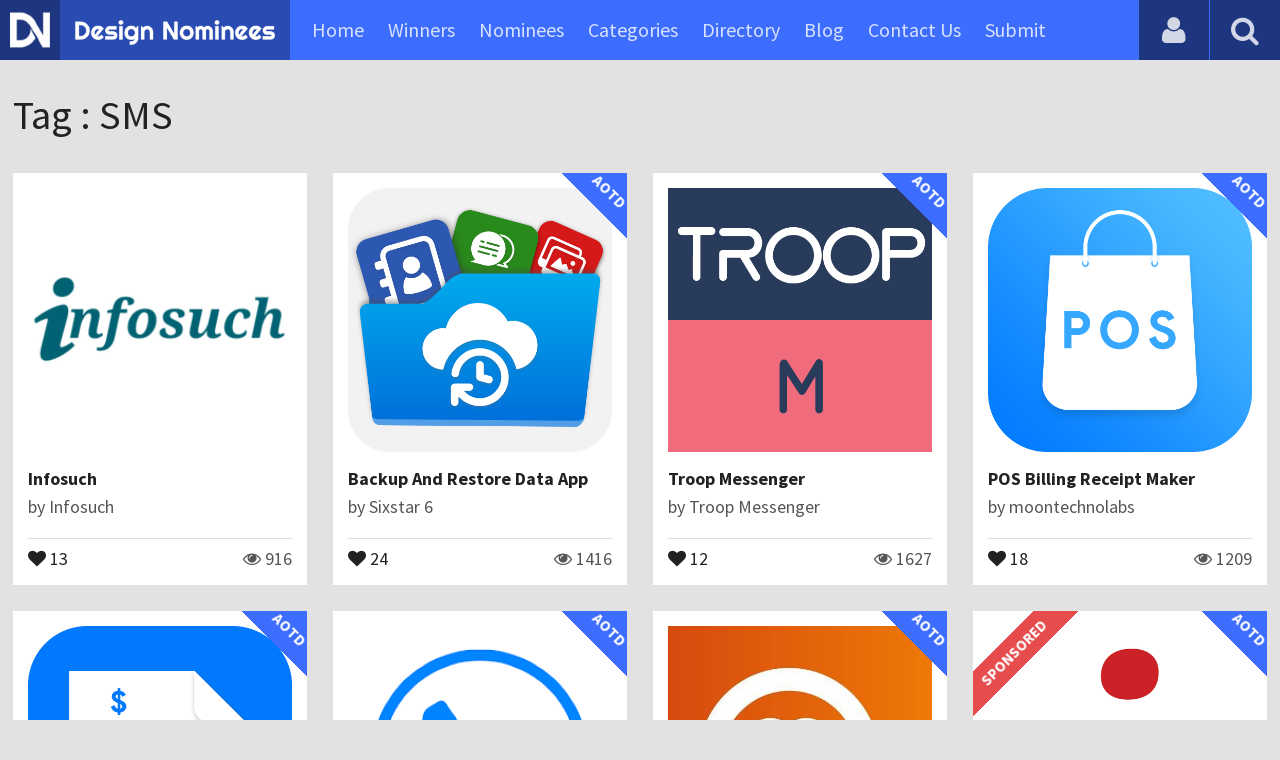

--- FILE ---
content_type: text/html; charset=UTF-8
request_url: https://www.designnominees.com/tags/apps/sms/page/1
body_size: 5258
content:
<!DOCTYPE HTML>
<html>
<head>
      <meta http-equiv="Content-Type" content="text/html; charset=UTF-8">
  <meta name="viewport" content="width=device-width, initial-scale=1, maximum-scale=1.0, user-scalable=no">
  <title>CSS Awards | App Awards | Game Awards| CSS Award Gallery | Design Awards | DesignNominees</title>
  <meta name="title" content="CSS Awards | App Awards | Game Awards| CSS Award Gallery | Design Awards | DesignNominees">
  <meta name="description" content="Design Nominees is a showcase of awarding and showcasing the best websites, apps and games by promoting innovative designers, developers and agencies.">
  <meta name="keywords" content="css awards,app awards,game awards, design awards, css gallery,app gallery, design awards, css winners, app winners, game winners">
  <meta name="robots" content="noindex, follow">     <meta property="og:url" content="https://www.designnominees.com/tags/apps/sms" />
  <meta property="og:title" content="CSS Awards | App Awards | Game Awards| CSS Award Gallery | Design Awards | DesignNominees" />
  <meta property="og:description" content="Design Nominees is a showcase of awarding and showcasing the best websites, apps and games by promoting innovative designers, developers and agencies." />
  <meta property="og:image" content="https://www.designnominees.com/application/upload/SeoImage/1-designnominees.png" />
  <meta name="twitter:card" content="summary_large_image"/>
  <meta name="twitter:description" content="Design Nominees is a showcase of awarding and showcasing the best websites, apps and games by promoting innovative designers, developers and agencies."/>
  <meta name="twitter:title" content="CSS Awards | App Awards | Game Awards| CSS Award Gallery | Design Awards | DesignNominees"/>
  <meta name="twitter:site" content="@DesignNominees"/>
  <meta name="twitter:domain" content="DesignNomineess"/>
  <meta name="twitter:creator" content="@DesignNominees"/>
  <meta name="twitter:image:src" content="https://www.designnominees.com/application/upload/SeoImage/1-designnominees.png" />
  <link rel="canonical" href="https://www.designnominees.com/tags/apps/sms" />
  <link rel="apple-touch-icon" sizes="57x57" href="//www.designnominees.com/application/assets/public/images/icons/apple-icon-57x57.png">
  <link rel="apple-touch-icon" sizes="60x60" href="//www.designnominees.com/application/assets/public/images/icons/apple-icon-60x60.png">
  <link rel="apple-touch-icon" sizes="72x72" href="//www.designnominees.com/application/assets/public/images/icons/apple-icon-72x72.png">
  <link rel="apple-touch-icon" sizes="76x76" href="//www.designnominees.com/application/assets/public/images/icons/apple-icon-76x76.png">
  <link rel="apple-touch-icon" sizes="114x114" href="//www.designnominees.com/application/assets/public/images/icons/apple-icon-114x114.png">
  <link rel="apple-touch-icon" sizes="120x120" href="//www.designnominees.com/application/assets/public/images/icons/apple-icon-120x120.png">
  <link rel="apple-touch-icon" sizes="144x144" href="//www.designnominees.com/application/assets/public/images/icons/apple-icon-144x144.png">
  <link rel="apple-touch-icon" sizes="152x152" href="//www.designnominees.com/application/assets/public/images/icons/apple-icon-152x152.png">
  <link rel="apple-touch-icon" sizes="180x180" href="//www.designnominees.com/application/assets/public/images/icons/apple-icon-180x180.png">
  <link rel="icon" type="image/png" sizes="192x192"  href="//www.designnominees.com/application/assets/public/images/icons/android-icon-192x192.png">
  <link rel="icon" type="image/png" sizes="32x32" href="//www.designnominees.com/application/assets/public/images/icons/favicon-32x32.png">
  <link rel="icon" type="image/png" sizes="96x96" href="//www.designnominees.com/application/assets/public/images/icons/favicon-96x96.png">
  <link rel="icon" type="image/png" sizes="16x16" href="//www.designnominees.com/application/assets/public/images/icons/favicon-16x16.png">

  <link href='https://fonts.googleapis.com/css?family=Source+Sans+Pro:400,300,600,700' rel='stylesheet' type='text/css'>
  <script src="https://cdn.onesignal.com/sdks/OneSignalSDK.js" async='async'></script>
  <script>
    var OneSignal = window.OneSignal || [];
    OneSignal.push(["init", {
      appId: "9f4f2d68-ba7b-4fdd-a136-7c6665e1797d",
      autoRegister: true, /* Set to true to automatically prompt visitors */
      subdomainName: 'https://designnominees.onesignal.com',   
      notifyButton: {
          enable: true /* Set to false to hide */
      }
    }]);
  </script>
  <script>
    var base_url="https://www.designnominees.com/";
    var IsLogin="";
    var redirect_url;
  </script>
    <link rel="stylesheet" type="text/css" href="//www.designnominees.com/application/assets/public/css/style.css">
    <link rel="stylesheet" type="text/css" href="//www.designnominees.com/application/assets/public/css/font-awesome.min.css">
    <link rel="stylesheet" type="text/css" href="//www.designnominees.com/application/assets/public/css/prism.css">
    <script src="//www.designnominees.com/application/assets/public/js/jquery-1.11.1.js"></script>
    <script src="//www.designnominees.com/application/assets/public/js/jquery.reveal.js"></script>
    <script src="//www.designnominees.com/application/assets/public/js/facebook.js"></script>
    <script src="//www.designnominees.com/application/assets/public/js/google.js"></script>
    <script src="//www.designnominees.com/application/assets/public/js/slick.min.js"></script>
    <script src="//www.designnominees.com/application/assets/public/js/header_general.js"></script>
    <script src="//www.designnominees.com/application/assets/public/js/prism.js"></script>

      <script>
    (function(i,s,o,g,r,a,m){i['GoogleAnalyticsObject']=r;i[r]=i[r]||function(){
          (i[r].q=i[r].q||[]).push(arguments)},i[r].l=1*new Date();a=s.createElement(o),
        m=s.getElementsByTagName(o)[0];a.async=1;a.src=g;m.parentNode.insertBefore(a,m)
    })(window,document,'script','https://www.google-analytics.com/analytics.js','ga');

    ga('create', 'UA-79142889-1', 'auto');
    ga('send', 'pageview');


    jQuery(function () {
      jQuery(".search_box").click(function()
      {
        $("#search").attr("action",base_url+$(this).attr('id'));
      });

    });

  </script>
  <script async src="//pagead2.googlesyndication.com/pagead/js/adsbygoogle.js"></script>
<script>
  (adsbygoogle = window.adsbygoogle || []).push({
    google_ad_client: "ca-pub-8394013770496590",
    enable_page_level_ads: true
  });
</script>
<body>
<div id="login" class="reveal-modal">
  <h1>Login</h1>
  <div class="login-form">
    <form action="javascript:;" name="login_form" id="login_form" method="post">
      <div class="field prepend-icon state-success" for="EmailAddress">
        <input name="EmailAddress" id="EmailAddress" type="text" placeholder="E-mail or username" class="form-input gui-input">
      </div>
      <div class="field prepend-icon state-success" for="Password">
        <input name="Password" type="password" id="Password" placeholder="Password" class="form-input gui-input">
      </div>
      <div class="LoginError"></div>
      <input name="Login" type="submit" value="Login" id="Login" class="btn blue block">
        <div class="row MT10">
            <div class="left">
                <!--<input name="" type="checkbox" value="">
                Remember me-->
            </div>
            <div class="right"><a href="https://www.designnominees.com/forgot-password" class="red-text underline">Forgot Password?</a></div>
        </div>
    </form>
  </div>
  <!--<div class="or-line"><span>or</span></div>
  <div class="row login-with">
    <div class="col-6"><a href="javascript:;" onclick="facebookLogin();" class="facebook btn"><i class="fa fa-facebook"></i> Login with Facebook</a></div>
    <div class="col-6"><a href="javascript:;" onclick="googleLogin();"  class="g-plus btn"><i class="fa fa-google-plus"></i> Login with Google</a></div>
  </div>-->
  <div class="register">Not a member yet? <a href="https://www.designnominees.com/register" class="blue-text">Register now</a></div>
  <a class="close-reveal-modal">&#215;</a> </div>
<div class="site-overlay"></div>
<div class="site-container">
  <div class="header">
    <div class="logo-icon"><a href="https://www.designnominees.com/"><img src="https://www.designnominees.com/application/assets/public/images/designnominees-icon.png" alt="Design Nominees" title="Design Nominees"></a></div>
    <div class="logo"><a href="https://www.designnominees.com/"><img src="https://www.designnominees.com/application/assets/public/images/designnominees.png" alt="Design Nominees" title="Design Nominees"></a></div>
   
    <div class="nav">
      <ul>
        <li><a href="https://www.designnominees.com/" >Home</a></li>
        <li><a href="javascript:;">Winners</a>
          <ul>
            <li><a href="https://www.designnominees.com/winners-websites" >Websites</a></li>
              <li><a href="https://www.designnominees.com/winners-themes" >Themes</a></li>
            <li><a href="https://www.designnominees.com/winners-apps" >Apps</a></li>
            <li><a href="https://www.designnominees.com/winners-games" >Games</a></li>
          </ul>
        </li>
        <li><a href="javascript:;">Nominees</a>
          <ul>
            <li><a href="https://www.designnominees.com/nominees-websites" >Websites</a></li>
            <li><a href="https://www.designnominees.com/nominees-themes" >Themes</a></li>
            <li><a href="https://www.designnominees.com/nominees-apps" >Apps</a></li>
            <li><a href="https://www.designnominees.com/nominees-games" >Games</a></li>
          </ul>
        </li>

        <li><a href="https://www.designnominees.com/categories" >Categories</a></li>
        <li><a href="https://www.designnominees.com/directory" >Directory</a></li>
        <li><a href="https://www.designnominees.com/blog" >Blog</a></li>
        <li><a href="https://www.designnominees.com/contact-us" >Contact Us</a></li>
        <li ><a href="javascript:;" class="submit-now"><span>Submit</span></a>
            <ul>
                <li><a href="https://www.designnominees.com/site-submission" >Submit Website</a></li>
                <li><a href="https://www.designnominees.com/theme-submission" >Submit Theme</a></li>
                <li><a href="https://www.designnominees.com/app-submission" >Submit App</a></li>
                <li><a href="https://www.designnominees.com/game-submission" >Submit Game</a></li>
            </ul>
        </li>
       

      </ul>
    </div>
    <a class="search-icon" href="javascript:;"><i class="fa fa-search"></i><i class="fa fa-times"></i></a>
    <div class="user-login"><a href="javascript:;" class="user-login-icon"><i class="fa fa-user"></i></a>
      <ul>
                  <li><a data-reveal-id="login" href="javascript:;">Login</a></li>
          <li><a href="https://www.designnominees.com/register">Register</a></li>
                </ul>
    </div>
	<a id="nav-icon" href="javascript:;"><span></span> <span></span> <span></span></a>
  </div>
  <div class="site-main">
    <div class="search">
      <div class="search-wrapper">
                <form action="https://www.designnominees.com/search-website" method="post" name="search" id="search">
          <input type="text" placeholder="Search ..." id="Search" name="Search" autofocus="" value="">
          <button class="search-submit" name="submit" type="submit"><i class="fa fa-search"></i></button>
          <div class="filter">
          	<div>
              <label>
                <input type="radio" value="1"  class="search_box"  id="search-website"  name="search_box" checked=checked>
                <span class="check"></span> Website </label>
            </div>
            <div>
                  <label>
                      <input type="radio" value="1"  class="search_box"  id="search-theme"  name="search_box" >
                      <span class="check"></span> Theme </label>
            </div>
          	<div>
              <label>
                <input type="radio" value="3" id="search-games" class="search_box"   name="search_box" >
                <span class="check"></span> Game </label>
            </div>
          	<div>
              <label>
                <input type="radio"value="2" id="search-apps" class="search_box"  name="search_box" >
                <span class="check"></span> App </label>
            </div>

              <div>
                  <label>
                      <input type="radio"value="2" id="search-articles" class="search_box"  name="search_box" >
                      <span class="check"></span> Article </label>
              </div>

            <div>
              <label>
                <input type="radio" value="4" id="search-profiles" class="search_box" name="search_box"  >
                <span class="check"></span> Profile </label>
            </div>
          </div>
        </form>
      </div>
    </div> <div class="container PT50">
    <div class="sub-hd">
      <h1>Tag : SMS</h1>
    </div>
    <div class="app-list">
       <ul>
        			<li >
							<div class="app-icon"><a href="https://www.designnominees.com/apps/infosuch"><img alt="Infosuch" src="https://www.designnominees.com/application/upload/Apps/2023/06/infosuch-153.png"></a>
			<span class="app-link">
              	<span class="store-link">
                <a   href="https://play.google.com/store/apps/details?id=com.infosuch.infosuch" class="play-store" target="_blank"><i class="fa fa-android"></i></a>              </span>
									<span class="date">Nominees 24 Jun 2023 </span>
								 </span>
				</div>
				<h2><a href="https://www.designnominees.com/apps/infosuch">Infosuch</a></h2>
				<h3>by <span>
              				  Infosuch				                </span></h3>

				<div class="app-fot">
					<div class="like-count">
													<a href="javascript:;" AppID="41346" class="Liked" Count="13"><i class="fa fa-heart"></i> 13</a>
												</div>
					<div class="view-count"><i class="fa fa-eye"></i> 916</div>
				</div>
			</li>
					<li >
								<div class="tpa-ribbon">
													<div class="label">AOTD</div>
												</div>
									<div class="app-icon"><a href="https://www.designnominees.com/apps/backup-and-restore-data-app"><img alt="Backup And Restore Data App" src="https://www.designnominees.com/application/upload/Apps/2023/06/sms-backup-and-restore-contact-45.png"></a>
			<span class="app-link">
              	<span class="store-link">
                <a  rel="nofollow" href="https://play.google.com/store/apps/details?id=com.sms.backup.and.contacts.restore.all.apps.photo.backup" class="play-store" target="_blank"><i class="fa fa-android"></i></a>              </span>
															<span class="date">AOTD 07 Nov 2025 </span>
						

								 </span>
				</div>
				<h2><a href="https://www.designnominees.com/apps/backup-and-restore-data-app">Backup And Restore Data App</a></h2>
				<h3>by <span>
              				  Sixstar 6				                </span></h3>

				<div class="app-fot">
					<div class="like-count">
													<a href="javascript:;" AppID="41025" class="Liked" Count="24"><i class="fa fa-heart"></i> 24</a>
												</div>
					<div class="view-count"><i class="fa fa-eye"></i> 1416</div>
				</div>
			</li>
					<li >
								<div class="tpa-ribbon">
													<div class="label">AOTD</div>
												</div>
									<div class="app-icon"><a href="https://www.designnominees.com/apps/troop-messenger-1"><img alt="Troop Messenger" src="https://www.designnominees.com/application/upload/Apps/2023/02/troop-messenger-138.png"></a>
			<span class="app-link">
              	<span class="store-link">
                <a rel="nofollow" href="https://itunes.apple.com/us/app/troop-messenger/id1251532330?mt=8" class="app-store" target="_blank"><i class="fa fa-apple"></i></a><a  rel="nofollow" href="https://play.google.com/store/apps/details?id=com.tvisha.troopmessenger&hl=en" class="play-store" target="_blank"><i class="fa fa-android"></i></a><a rel="nofollow" href="https://www.troopmessenger.com/" class="windows-store" target="_blank"><i class="fa fa-windows"></i></a>              </span>
															<span class="date">AOTD 10 Feb 2023 </span>
						

								 </span>
				</div>
				<h2><a href="https://www.designnominees.com/apps/troop-messenger-1">Troop Messenger</a></h2>
				<h3>by <span>
              				  Troop Messenger				                </span></h3>

				<div class="app-fot">
					<div class="like-count">
													<a href="javascript:;" AppID="38046" class="Liked" Count="12"><i class="fa fa-heart"></i> 12</a>
												</div>
					<div class="view-count"><i class="fa fa-eye"></i> 1627</div>
				</div>
			</li>
					<li >
								<div class="tpa-ribbon">
													<div class="label">AOTD</div>
												</div>
									<div class="app-icon"><a href="https://www.designnominees.com/apps/pos-billing-receipt-maker"><img alt="POS Billing Receipt Maker" src="https://www.designnominees.com/application/upload/Apps/2022/11/pos-billing-receipt-maker-43.png"></a>
			<span class="app-link">
              	<span class="store-link">
                <a  rel="nofollow" href="https://play.google.com/store/apps/details?id=com.moontechnolabs.posandroid" class="play-store" target="_blank"><i class="fa fa-android"></i></a>              </span>
															<span class="date">AOTD 20 Dec 2022 </span>
						

								 </span>
				</div>
				<h2><a href="https://www.designnominees.com/apps/pos-billing-receipt-maker">POS Billing Receipt Maker</a></h2>
				<h3>by <span>
              				  moontechnolabs				                </span></h3>

				<div class="app-fot">
					<div class="like-count">
													<a href="javascript:;" AppID="36293" class="Liked" Count="18"><i class="fa fa-heart"></i> 18</a>
												</div>
					<div class="view-count"><i class="fa fa-eye"></i> 1209</div>
				</div>
			</li>
					<li >
								<div class="tpa-ribbon">
													<div class="label">AOTD</div>
												</div>
									<div class="app-icon"><a href="https://www.designnominees.com/apps/receipt-generate-invoice-maker"><img alt="Receipt Generate Invoice Maker" src="https://www.designnominees.com/application/upload/Apps/2022/11/receipt-generate-invoice-maker-135.png"></a>
			<span class="app-link">
              	<span class="store-link">
                <a  rel="nofollow" href="https://play.google.com/store/apps/details?id=com.moontechnolabs.miandroid" class="play-store" target="_blank"><i class="fa fa-android"></i></a>              </span>
															<span class="date">AOTD 22 Dec 2022 </span>
						

								 </span>
				</div>
				<h2><a href="https://www.designnominees.com/apps/receipt-generate-invoice-maker">Receipt Generate Invoice Maker</a></h2>
				<h3>by <span>
              				  moontechnolabs				                </span></h3>

				<div class="app-fot">
					<div class="like-count">
													<a href="javascript:;" AppID="36285" class="Liked" Count="9"><i class="fa fa-heart"></i> 9</a>
												</div>
					<div class="view-count"><i class="fa fa-eye"></i> 1423</div>
				</div>
			</li>
					<li >
								<div class="tpa-ribbon">
													<div class="label">AOTD</div>
												</div>
									<div class="app-icon"><a href="https://www.designnominees.com/apps/caller-id-block-call-app"><img alt="Caller ID & Block - Call App" src="https://www.designnominees.com/application/upload/Apps/2022/11/caller-id-block-call-app-195.png"></a>
			<span class="app-link">
              	<span class="store-link">
                <a  rel="nofollow" href="https://play.google.com/store/apps/details?id=com.quantum.callerid" class="play-store" target="_blank"><i class="fa fa-android"></i></a>              </span>
															<span class="date">AOTD 29 Sep 2025 </span>
						

								 </span>
				</div>
				<h2><a href="https://www.designnominees.com/apps/caller-id-block-call-app">Caller ID & Block - Call App</a></h2>
				<h3>by <span>
              				  <a href="https://www.designnominees.com/profile/quantum4u-lab-pvt-ltd">Quantum4u Lab Pvt. Ltd.</a>
				                </span></h3>

				<div class="app-fot">
					<div class="like-count">
													<a href="javascript:;" AppID="36198" class="Liked" Count="21"><i class="fa fa-heart"></i> 21</a>
												</div>
					<div class="view-count"><i class="fa fa-eye"></i> 2273</div>
				</div>
			</li>
					<li >
								<div class="tpa-ribbon">
													<div class="label">AOTD</div>
												</div>
									<div class="app-icon"><a href="https://www.designnominees.com/apps/quote-maker-1"><img alt="Quote Maker" src="https://www.designnominees.com/application/upload/Apps/2022/08/quote-maker-162.jpg"></a>
			<span class="app-link">
              	<span class="store-link">
                <a  href="https://apps.apple.com/bb/app/quote-maker-for-writers/id1484193157" class="app-store" target="_blank"><i class="fa fa-apple"></i></a><a   href="https://play.google.com/store/apps/details?id=com.bmac.quotemaker" class="play-store" target="_blank"><i class="fa fa-android"></i></a><a  href="https://www.quotemaker.in" class="windows-store" target="_blank"><i class="fa fa-windows"></i></a>              </span>
															<span class="date">AOTD 14 Aug 2022 </span>
						

								 </span>
				</div>
				<h2><a href="https://www.designnominees.com/apps/quote-maker-1">Quote Maker</a></h2>
				<h3>by <span>
              				  QuoteMaker.in				                </span></h3>

				<div class="app-fot">
					<div class="like-count">
													<a href="javascript:;" AppID="34178" class="Liked" Count="15"><i class="fa fa-heart"></i> 15</a>
												</div>
					<div class="view-count"><i class="fa fa-eye"></i> 1560</div>
				</div>
			</li>
					<li class='Sponsored'>
				              <div class="sponsored-ribbon">
	                  <div class="label">Sponsored</div>
	              </div>
	              					<div class="tpa-ribbon">
													<div class="label">AOTD</div>
												</div>
									<div class="app-icon"><a href="https://www.designnominees.com/apps/yoori-flutter-multi-vendor-ecommerce-full-app-with-admin-panel"><img alt="YOORI - Flutter Multi-Vendor eCommerce Full App with Admin Panel" src="https://www.designnominees.com/application/upload/Apps/2022/08/yoori-flutter-multi-vendor-ecommerce-full-app-with-admin-panel-116.png"></a>
			<span class="app-link">
              	<span class="store-link">
                <a  href="https://1.envato.market/yooriapp" class="app-store" target="_blank"><i class="fa fa-apple"></i></a><a   href="https://1.envato.market/yooriapp" class="play-store" target="_blank"><i class="fa fa-android"></i></a><a  href="https://1.envato.market/yoori" class="windows-store" target="_blank"><i class="fa fa-windows"></i></a><a  href="https://1.envato.market/yooriapp" class="amazon-store" target="_blank"><i class="fa fa-amazon"></i></a>              </span>
															<span class="date">AOTD 06 Aug 2022 </span>
						

								 </span>
				</div>
				<h2><a href="https://www.designnominees.com/apps/yoori-flutter-multi-vendor-ecommerce-full-app-with-admin-panel">YOORI - Flutter Multi-Vendor eCommerce Full App with Admin Panel</a></h2>
				<h3>by <span>
              				  <a href="https://www.designnominees.com/profile/abdul-mannan-1">Abdul Mannan</a>
				                </span></h3>

				<div class="app-fot">
					<div class="like-count">
													<a href="javascript:;" AppID="34042" class="Liked" Count="21"><i class="fa fa-heart"></i> 21</a>
												</div>
					<div class="view-count"><i class="fa fa-eye"></i> 2426</div>
				</div>
			</li>
					<li >
							<div class="app-icon"><a href="https://www.designnominees.com/apps/timed-texting"><img alt="Timed Texting" src="https://www.designnominees.com/application/upload/Apps/2022/07/timed-texting-59.png"></a>
			<span class="app-link">
              	<span class="store-link">
                <a  href="https://apps.apple.com/us/app/timed-texting/id1561725076" class="app-store" target="_blank"><i class="fa fa-apple"></i></a>              </span>
									<span class="date">Nominees 23 Jul 2022 </span>
								 </span>
				</div>
				<h2><a href="https://www.designnominees.com/apps/timed-texting">Timed Texting</a></h2>
				<h3>by <span>
              				  the Digital Wolves				                </span></h3>

				<div class="app-fot">
					<div class="like-count">
													<a href="javascript:;" AppID="33679" class="Liked" Count="13"><i class="fa fa-heart"></i> 13</a>
												</div>
					<div class="view-count"><i class="fa fa-eye"></i> 1207</div>
				</div>
			</li>
					<li >
							<div class="app-icon"><a href="https://www.designnominees.com/apps/quotes-daily-status"><img alt="Quotes | Daily Status" src="https://www.designnominees.com/application/upload/Apps/2022/07/quotes-daily-status-78.png"></a>
			<span class="app-link">
              	<span class="store-link">
                <a   href="https://play.google.com/store/apps/details?id=com.dailystatus.quotes" class="play-store" target="_blank"><i class="fa fa-android"></i></a>              </span>
									<span class="date">Nominees 08 Jul 2022 </span>
								 </span>
				</div>
				<h2><a href="https://www.designnominees.com/apps/quotes-daily-status">Quotes | Daily Status</a></h2>
				<h3>by <span>
              				  Pistalix				                </span></h3>

				<div class="app-fot">
					<div class="like-count">
													<a href="javascript:;" AppID="33349" class="Liked" Count="8"><i class="fa fa-heart"></i> 8</a>
												</div>
					<div class="view-count"><i class="fa fa-eye"></i> 1414</div>
				</div>
			</li>
					<li >
							<div class="app-icon"><a href="https://www.designnominees.com/apps/handyman-app-on-demand-services"><img alt="Handyman App - On Demand Services" src="https://www.designnominees.com/application/upload/Apps/2022/07/handyman-service-flutter-on-demand-home-services-app-with-complete-solution-42.png"></a>
			<span class="app-link">
              	<span class="store-link">
                <a rel="nofollow" href="https://apps.apple.com/us/app/handyman-service-user/id1591427211" class="app-store" target="_blank"><i class="fa fa-apple"></i></a><a  rel="nofollow" href="https://play.google.com/store/apps/details?id=com.iqonic.servicebooking" class="play-store" target="_blank"><i class="fa fa-android"></i></a><a rel="nofollow" href="https://iqonic.design/product/mobile/handyman-service-flutter-on-demand-home-services-app-with-complete-solution/" class="windows-store" target="_blank"><i class="fa fa-windows"></i></a>              </span>
									<span class="date">Nominees 05 Jul 2022 </span>
								 </span>
				</div>
				<h2><a href="https://www.designnominees.com/apps/handyman-app-on-demand-services">Handyman App - On Demand Services</a></h2>
				<h3>by <span>
              				  <a href="https://www.designnominees.com/profile/iqonic-design">Iqonic Design</a>
				                </span></h3>

				<div class="app-fot">
					<div class="like-count">
													<a href="javascript:;" AppID="33325" class="Liked" Count="17"><i class="fa fa-heart"></i> 17</a>
												</div>
					<div class="view-count"><i class="fa fa-eye"></i> 1501</div>
				</div>
			</li>
					<li >
								<div class="tpa-ribbon">
													<div class="label">AOTD</div>
												</div>
									<div class="app-icon"><a href="https://www.designnominees.com/apps/whatscheduler-auto-messaging"><img alt="Whatscheduler: Auto Messaging" src="https://www.designnominees.com/application/upload/Apps/2022/02/whatscheduler-auto-messaging-165.png"></a>
			<span class="app-link">
              	<span class="store-link">
                <a   href="https://play.google.com/store/apps/details?id=com.automessageforwhatsapp.whatsappmessagescheduler" class="play-store" target="_blank"><i class="fa fa-android"></i></a>              </span>
															<span class="date">AOTD 20 Feb 2022 </span>
						

								 </span>
				</div>
				<h2><a href="https://www.designnominees.com/apps/whatscheduler-auto-messaging">Whatscheduler: Auto Messaging</a></h2>
				<h3>by <span>
              				  BhagavadGita English				                </span></h3>

				<div class="app-fot">
					<div class="like-count">
													<a href="javascript:;" AppID="30522" class="Liked" Count="10"><i class="fa fa-heart"></i> 10</a>
												</div>
					<div class="view-count"><i class="fa fa-eye"></i> 1732</div>
				</div>
			</li>
		        </ul>
    </div>
    <div class="Pagination"><ul><li class="Previous"><a href="https://www.designnominees.com/tags/apps/sms/page/"><strong>&laquo; Previous </strong></a></li><li><a href="https://www.designnominees.com/tags/apps/sms/page/">1</a></li><li><a href="#" class="seleted">2</a></li><li><a href="https://www.designnominees.com/tags/apps/sms/page/2">3</a></li><li><a href="https://www.designnominees.com/tags/apps/sms/page/3">4</a></li><li><a href="https://www.designnominees.com/tags/apps/sms/page/2"><strong>Next &raquo;</strong></a></li><li><a href="https://www.designnominees.com/tags/apps/sms/page/7"><strong>Last &rsaquo;</strong></a></li></ul></div> </div>
  </div>
<div class="footer">
    <div class="container">
      <div class="row">
        <div class="col-6">
        	 <a href="https://www.designnominees.com/blog">Blog</a>|<a href="https://www.designnominees.com/contact-us">Contact Us</a>|<a href="https://www.designnominees.com/certificate">Certificate</a> | <a href="https://www.designnominees.com/terms-condition">Terms & Conditions</a><br />
All rights reserved &copy; 2026 DesignNominees.com
        </div>
        <div class="col-6">
        	<div class="social"><a href="https://www.facebook.com/DesignNominees" target="_blank" title="Facebook" class="facebook"><i class="fa fa-facebook"></i></a> <a href="http://twitter.com/DesignNominees" target="_blank" title="Twitter" class="twitter"><i class="fa fa-twitter"></i></a> <a href="http://pinterest.com/DesignNominees" target="_blank" title="Pinterest" class="pinterest"><i class="fa fa-pinterest-p"></i></a> <a href="http://feeds.feedburner.com/DesignNominees" target="_blank" title="Rss" class="rss"><i class="fa fa-rss"></i></a> </div>
        </div>
      </div>
    </div>
  </div>
</div>
</div>

 <script type='text/javascript' src='https://www.designnominees.com/application/assets/admin/js/admin-tools/admin-forms/js/jquery.validate.min.js'></script>
<script type='text/javascript' src='https://www.designnominees.com/application/assets/public/js/footer_general.js'></script>
</body>
</html>
 

--- FILE ---
content_type: text/html
request_url: https://content.googleapis.com/static/proxy.html?usegapi=1&jsh=m%3B%2F_%2Fscs%2Fabc-static%2F_%2Fjs%2Fk%3Dgapi.lb.en.2kN9-TZiXrM.O%2Fd%3D1%2Frs%3DAHpOoo_B4hu0FeWRuWHfxnZ3V0WubwN7Qw%2Fm%3D__features__
body_size: -191
content:
<!DOCTYPE html>
<html>
<head>
<title></title>
<meta http-equiv="X-UA-Compatible" content="IE=edge" />
<script nonce="lJMK-otrmaSGVKcrMZpj-w">
  window['startup'] = function() {
    googleapis.server.init();
  };
</script>
<script src="https://apis.google.com/js/googleapis.proxy.js?onload=startup" async defer nonce="lJMK-otrmaSGVKcrMZpj-w"></script>
</head>
<body>
</body>
</html>


--- FILE ---
content_type: text/html; charset=utf-8
request_url: https://www.google.com/recaptcha/api2/aframe
body_size: 264
content:
<!DOCTYPE HTML><html><head><meta http-equiv="content-type" content="text/html; charset=UTF-8"></head><body><script nonce="-yEisyvGtdaozdjtR4Ug4w">/** Anti-fraud and anti-abuse applications only. See google.com/recaptcha */ try{var clients={'sodar':'https://pagead2.googlesyndication.com/pagead/sodar?'};window.addEventListener("message",function(a){try{if(a.source===window.parent){var b=JSON.parse(a.data);var c=clients[b['id']];if(c){var d=document.createElement('img');d.src=c+b['params']+'&rc='+(localStorage.getItem("rc::a")?sessionStorage.getItem("rc::b"):"");window.document.body.appendChild(d);sessionStorage.setItem("rc::e",parseInt(sessionStorage.getItem("rc::e")||0)+1);localStorage.setItem("rc::h",'1770109031058');}}}catch(b){}});window.parent.postMessage("_grecaptcha_ready", "*");}catch(b){}</script></body></html>